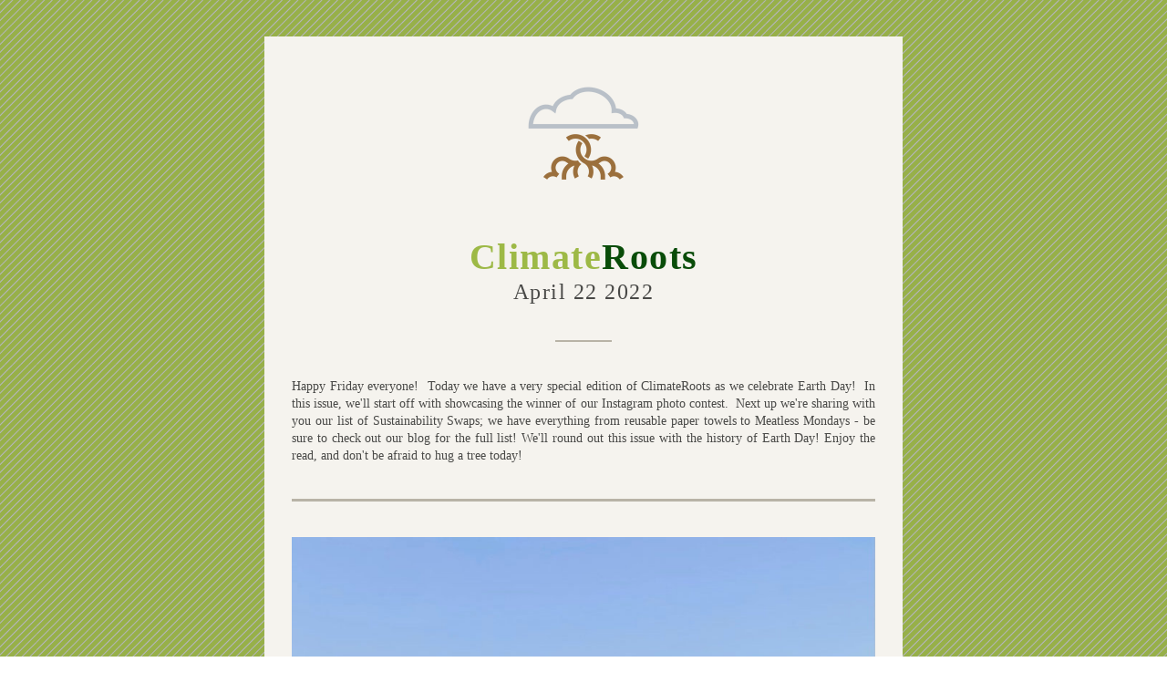

--- FILE ---
content_type: text/html;charset=utf-8
request_url: https://shoutout.wix.com/so/d4O1DWHCP?languageTag=en
body_size: 15613
content:
<!DOCTYPE html>
<html lang="en">
  <head>
    <meta charset="utf-8" />
    <title>The Earth called, one day isn&rsquo;t enough!</title>
    <meta name="robots" content="noindex" />
    <meta name="viewport" content="width=device-width" />
    <meta http-equiv="X-UA-Compatible" content="IE=edge" />
        <!--facebook meta-tags block-->
<meta property="og:type" content="article" />
<meta property="og:url" content="https://shoutout.wix.com/so/d4O1DWHCP?languageTag=en" />
<meta ng-non-bindable property="og:title" content="ClimateRoots April 22 2022" />
<meta ng-non-bindable property="og:description" content="Happy Friday everyone! Today we have a very special edition of ClimateRoots as we celebrate Earth Day! In this issue, we'll start off with showcasing the winner of our Instagram photo contest. Next up we're sharing with you our list of Sustainability Swaps; we have everything from reusable paper towels to Meatless Mondays - be sure to check out our blog for the full list! We'll round out this issue with the history of Earth Day! Enjoy the read, and don't be afraid to hug a tree today!" />
<meta property="og:image" content="https://static.wixstatic.com/media/1873aa_80c9b4a60e844c87879ad4d8e361f657~mv2.jpg/v1/fit/w_700,h_2000,al_c,q_85/image.jpg" />
<meta property="og:image:url" content="https://static.wixstatic.com/media/1873aa_80c9b4a60e844c87879ad4d8e361f657~mv2.jpg/v1/fit/w_700,h_2000,al_c,q_85/image.jpg" />
<!--end of facebook meta-tags block-->
<!--twitter meta-tags block-->
<meta name="twitter:card" value="summary_large_image" />
<meta name="twitter:url" content="https://shoutout.wix.com/so/d4O1DWHCP?languageTag=en" />
<meta ng-non-bindable name="twitter:title" content="ClimateRoots April 22 2022" />
<meta ng-non-bindable name="twitter:description" content="Happy Friday everyone! Today we have a very special edition of ClimateRoots as we celebrate Earth Day! In this issue, we'll start off with showcasing the winner of our Instagram photo contest. Next up we're sharing with you our list of Sustainability Swaps; we have everything from reusable paper towels to Meatless Mondays - be sure to check out our blog for the full list! We'll round out this issue with the history of Earth Day! Enjoy the read, and don't be afraid to hug a tree today!" />
<meta name="twitter:image" content="https://static.wixstatic.com/media/1873aa_80c9b4a60e844c87879ad4d8e361f657~mv2.jpg/v1/fit/w_700,h_2000,al_c,q_85/image.jpg" />
<!--end of twitter meta-tags block-->
    <link href="https://static.parastorage.com/services/third-party/fonts/Helvetica/fontFace.css" rel="stylesheet" crossorigin="anonymous" referrerpolicy="no-referrer" />
    <link href="https://static.parastorage.com/unpkg/@wix/wix-fonts@1.11.0/madefor.min.css" rel="stylesheet" crossorigin="anonymous" referrerpolicy="no-referrer" />
    <link href="//static.parastorage.com/services/wix-emails-viewer/1.1553.0/app.min.css" rel="stylesheet" crossorigin="anonymous" referrerpolicy="no-referrer" />
    <script>
      var __CONFIG__ = {
        experiments: {"specs.so.lp.SSM":"true","specs.so.public.FixButtonTabSelection":"true","specs.so.public.makeVideoPlayerAccessible":"true"},
        userId: '1873aaad-1ea1-4668-9c48-091321c0bcfb',
        clientId: '',
        messageId: 'c5915622-0469-4f09-8681-560f94fafdd4',
        metaSiteId: '521de7fc-6812-4031-b215-d34b7cbc1eab',
        userPackage: {"features":{"RemoveWixBranding":true},"isTopTierPackage":false},
        siteUrl: 'https://climateroots.wixsite.com/home',
        verticalConfigShowAscendAd: true,
        locale: 'en',
        environment: '' || 'production',
        customFonts: null,
      };
    </script>
    <script src="https://static.parastorage.com/unpkg/@sentry/browser@5.30.0/build/bundle.min.js" crossorigin="anonymous" referrerpolicy="no-referrer"></script>
    <script src="//static.parastorage.com/services/wix-emails-viewer/1.1553.0/app-sentry.bundle.min.js" crossorigin="anonymous" referrerpolicy="no-referrer"></script>
    <script src="https://static.parastorage.com/unpkg/react@16.14.0/umd/react.production.min.js" crossorigin="anonymous" referrerpolicy="no-referrer"></script>
    <script src="https://static.parastorage.com/unpkg/react-dom@16.14.0/umd/react-dom.production.min.js" crossorigin="anonymous" referrerpolicy="no-referrer"></script>
    <script src="https://static.parastorage.com/unpkg/lodash@4.17.4/lodash.min.js" crossorigin="anonymous" referrerpolicy="no-referrer"></script>
    <script src="https://static.parastorage.com/unpkg/@wix/video-gallery-sdk@1.0.536/dist/statics/video-gallery-sdk.bundle.min.js" crossorigin="anonymous" referrerpolicy="no-referrer"></script>
    <script src="https://static.parastorage.com/unpkg/@wix/wixmg-player@2.0.233/dist/statics/wixmg-player.bundle.min.js" crossorigin="anonymous" referrerpolicy="no-referrer"></script>
  </head>
  <body>
    <div id="root"></div>
    <script>
      var __CAMPAIGN__ = {"messageId":"c5915622-0469-4f09-8681-560f94fafdd4","instanceId":"2c5a579a-0c30-4ff4-8f02-d0004ab5a616","data":{"subject":"The Earth called, one day isn&rsquo;t enough!","preheader":"","image":"https:\/\/static.wixstatic.com\/media\/1873aa_80c9b4a60e844c87879ad4d8e361f657~mv2.jpg","composerData":"{\"skin\":{\"name\":\"natural\"},\"background\":{\"type\":\"hybrid\",\"data\":{\"color\":{\"value\":\"#97B049\"},\"image\":{\"url\":\"\/\/static.wixstatic.com\/media\/a306cb_1bb68128882a488d83884a3bedfb593e~mv2.png\"}}},\"templateId\":\"f2ccb2e9-3ffd-4865-ab07-6f8f3814b303\",\"styles\":{\"css\":{\"so-global-p1\":{\"color\":\"#494947\",\"fontFamily\":\"georgia,serif\",\"lineHeight\":\"1.5\",\"fontSize\":\"16px\",\"fontWeight\":\"\"},\"so-global-region-text-mix\":{\"marginTop\":\"\",\"marginLeft\":\"\",\"paddingRight\":\"\",\"paddingTop\":\"\",\"marginBottom\":\"\",\"paddingBottom\":\"\",\"marginRight\":\"\",\"paddingLeft\":\"\"},\"so-global-error\":{\"color\":\"#d6453d\",\"fontFamily\":\"\",\"lineHeight\":\"\",\"fontSize\":\"\",\"fontWeight\":\"\"},\"so-global-region\":{\"marginTop\":\"\",\"marginLeft\":\"\",\"paddingRight\":\"30px\",\"borderWidth\":\"0px\",\"paddingTop\":\"20px\",\"paddingBottom\":\"20px\",\"marginRight\":\"\",\"paddingLeft\":\"30px\",\"borderColor\":\"transparent\"},\"so-global-region-text\":{},\"so-global-footer-text\":{\"color\":\"#030303\",\"fontFamily\":\"helvetica,sans-serif\",\"lineHeight\":\"1.5\",\"fontSize\":\"13px\",\"fontWeight\":\"\"},\"so-global-image-mix\":{\"boxShadow\":\"\",\"borderWidth\":\"4px\",\"borderRadius\":0,\"borderStyle\":\"solid\",\"borderColor\":\"#ffffff\"},\"so-global-h1\":{\"color\":\"#9db946\",\"fontFamily\":\"georgia,serif\",\"lineHeight\":\"1.5\",\"fontSize\":\"46px\",\"fontWeight\":\"bold\"},\"so-global-text\":{\"textAlign\":\"center\"},\"so-global-region-mix-left\":{\"paddingRight\":\"18px\"},\"so-global-title\":{\"textTransform\":\"none\",\"fontStyle\":\"\",\"color\":\"#9db946\",\"textAlign\":\"center\",\"fontFamily\":\"montserrat,sans-serif\",\"letterSpacing\":\"1.5px\",\"lineHeight\":\"1.2\",\"fontSize\":\"40px\"},\"so-global-background-image\":{\"opacity\":1,\"backgroundSize\":\"\",\"backgroundPosition\":\"center top\"},\"so-global-text-mix\":{\"textAlign\":\"center\"},\"so-global-divider2\":{\"fill\":\"#9db946\",\"stroke\":\"#000000\",\"strokeWidth\":0},\"so-global-region-title\":{\"paddingTop\":\"\",\"paddingLeft\":\"\",\"paddingRight\":\"\",\"paddingBottom\":\"\"},\"so-global-region-mix-separator\":{\"marginBottom\":\"32px\"},\"so-global-divider\":{\"fill\":\"#b8b3a6\",\"stroke\":\"#000000\",\"strokeWidth\":0},\"so-global-body\":{\"backgroundColor\":\"rgba(245,243,238,1)\",\"marginTop\":\"0px\",\"marginLeft\":\"\",\"boxShadow\":\"\",\"paddingRight\":\"\",\"borderWidth\":\"0px\",\"borderRadius\":\"2px\",\"paddingTop\":\"15px\",\"marginBottom\":\"\",\"borderStyle\":\"\",\"paddingBottom\":\"20px\",\"marginRight\":\"\",\"opacity\":1,\"maxWidth\":\"700px\",\"paddingLeft\":\"\",\"borderColor\":\"\"},\"so-global-footer-icon\":{\"fill\":\"#494947\"},\"so-global-region-footer\":{},\"so-global-region-image\":{\"marginLeft\":\"\",\"marginRight\":\"\",\"paddingRight\":\"\",\"paddingLeft\":\"\"},\"so-global-text a\":{\"color\":\"#109FFF\",\"textDecoration\":\"none\"},\"so-global-h3\":{\"color\":\"#494947\",\"fontFamily\":\"georgia,serif\",\"lineHeight\":\"1.5\",\"fontSize\":\"20px\",\"fontWeight\":\"\"},\"so-global-a1\":{\"textDecoration\":\"underline\",\"color\":\"#9db946\",\"fontFamily\":\"georgia,serif\",\"lineHeight\":\"1.5\",\"fontSize\":\"14px\",\"fontWeight\":\"\"},\"so-global-region-logo-strip\":{},\"so-global-b2\":{\"backgroundColor\":\"rgba(73,73,71,1)\",\"borderWidth\":0,\"borderRadius\":0,\"color\":\"#ffffff\",\"fontFamily\":\"helvetica,sans-serif\",\"minWidth\":\"\",\"borderStyle\":\"\",\"fontSize\":\"14px\",\"fontWeight\":\"\",\"maxWidth\":\"\",\"borderColor\":\"\"},\"so-global-b1\":{\"backgroundColor\":\"rgba(157,185,70,1)\",\"paddingRight\":\"30px\",\"borderWidth\":\"0px\",\"borderRadius\":\"100px\",\"color\":\"#ffffff\",\"paddingTop\":\"10px\",\"fontFamily\":\"helvetica,sans-serif\",\"minWidth\":\"140px\",\"borderStyle\":\"solid\",\"paddingBottom\":\"10px\",\"fontSize\":\"18px\",\"fontWeight\":\"\",\"maxWidth\":\"300px\",\"paddingLeft\":\"30px\",\"borderColor\":\"#9db946\"},\"so-global-region-button\":{},\"so-global-region-mix\":{},\"so-global-region-logo\":{\"marginTop\":\"20px\",\"paddingRight\":\"0px\",\"paddingTop\":\"10px\",\"paddingBottom\":\"30px\",\"paddingLeft\":\"0px\"},\"so-global-image\":{\"boxShadow\":\"\",\"borderWidth\":\"4px\",\"borderRadius\":0,\"borderStyle\":\"solid\",\"borderColor\":\"#ffffff\"},\"so-global-p2\":{\"color\":\"#494947\",\"fontFamily\":\"georgia,serif\",\"lineHeight\":\"1.5\",\"fontSize\":\"14px\",\"fontWeight\":\"\"},\"so-global-region-music\":{},\"so-global-region-divider--decorator\":{\"paddingTop\":\"0px\",\"paddingBottom\":\"0px\",\"paddingLeft\":\"\",\"paddingRight\":\"\"},\"so-global-footer-separator\":{\"borderColor\":\"#b8b3a6\"},\"so-global-region-divider--normal\":{\"paddingTop\":\"0px\",\"paddingBottom\":\"0px\",\"paddingLeft\":\"\",\"paddingRight\":\"\"},\"so-global-region-mix-right\":{\"paddingLeft\":\"18px\"},\"so-global-background-color\":{\"backgroundColor\":\"rgba(255,255,255,1)\"},\"so-global-h2\":{\"color\":\"#9db946\",\"fontFamily\":\"georgia,serif\",\"lineHeight\":\"1.5\",\"fontSize\":\"30px\",\"fontWeight\":\"bold\"},\"so-global-rsvp-response\":{\"backgroundColor\":\"rgba(255,255,255,1)\",\"paddingRight\":\"\",\"paddingTop\":\"\",\"paddingBottom\":\"\",\"paddingLeft\":\"\"},\"so-global-html-background-image\":{\"backgroundRepeat\":\"repeat\"},\"so-global-b1-mix\":{\"backgroundColor\":\"rgba(157,185,70,1)\",\"paddingRight\":\"30px\",\"borderWidth\":\"0px\",\"borderRadius\":\"100px\",\"color\":\"#ffffff\",\"paddingTop\":\"10px\",\"fontFamily\":\"helvetica,sans-serif\",\"minWidth\":\"140px\",\"borderStyle\":\"solid\",\"paddingBottom\":\"10px\",\"fontSize\":\"18px\",\"fontWeight\":\"\",\"maxWidth\":\"280px\",\"paddingLeft\":\"30px\",\"borderColor\":\"#9db946\"},\"so-global-text-mix a\":{\"color\":\"#109FFF\",\"textDecoration\":\"none\"}},\"settings\":{\"image\":{\"url\":\"\/\/static.wixstatic.com\/media\/a306cb_791d79e06a8245a6b619bb09fb9bd45d~mv2.jpg\"},\"defaultMusicPlayerTheme\":\"light\",\"defaultDecoratorName\":\"divider8\",\"isRtl\":false,\"defaultDividerName\":\"divider1\",\"colors\":[\"#ffffff\",\"#f5f3ee\",\"#494947\",\"#9db946\",\"#b8b3a6\"],\"logo\":{\"backgroundColor\":\"#ffffff\",\"image\":{\"url\":\"a306cb_cfd657b56a7f472b8cff1b0e2c0373a3~mv2.png\"},\"imageSize\":\"medium\",\"textAlign\":\"center\",\"backgroundSize\":\"strip\",\"opacity\":100},\"backgrounds\":[],\"defaultBackground\":\"\",\"defaultBoxShadow\":\"\"}},\"regions\":[{\"type\":\"logo\",\"regionId\":\"8c5c5781-e2a6-45db-56f7-b9f9151d521e\",\"data\":{\"url\":\"https:\/\/static.wixstatic.com\/media\/1873aa_2307e670cb9c43b89a9726eaa4ae7245~mv2.png\",\"relativeUri\":\"1873aa_2307e670cb9c43b89a9726eaa4ae7245~mv2.png\",\"imageLink\":\"\",\"filename\":\"Climate Roots Logos-03_edited.png\",\"styles\":{\"backgroundColorEnabled\":false,\"imageSize\":\"large\",\"textAlign\":\"center\",\"backgroundSize\":\"strip\"},\"logoType\":\"custom\"},\"fixed\":true,\"trackedLinkToRegion\":\"https:\/\/climateroots.wixsite.com\/so\/d4O1DWHCP\/c?w=Ta5chHu_-VKEpvmvRIrz9U76SNJ1HWwf7qwDK8dPLRQ.eyJ1IjoiaHR0cHM6Ly9jbGltYXRlcm9vdHMud2l4c2l0ZS5jb20vc28vZDRPMURXSENQP2xhbmd1YWdlVGFnPWVuIiwiciI6IjhjNWM1NzgxLWUyYTYtNDVkYi01NmY3LWI5ZjkxNTFkNTIxZSIsIm0iOiJscCJ9\"},{\"type\":\"text\",\"regionId\":\"6fa3773e-7b45-485e-9905-ef0a64e2fe26\",\"data\":{\"html\":\"\<p\>\<span style=\\\"font-weight:bold;font-family:&#39;georgia&#39; , serif\\\"\>Climate\<\/span\>\<span style=\\\"font-weight:bold;font-family:&#39;georgia&#39; , serif;color:rgb( 9 , 76 , 9 )\\\"\>Roots\<\/span\>\<\/p\>\<p style=\\\"font-size:24px\\\"\>\<span style=\\\"font-size:24px\\\"\>\<span style=\\\"color:#494947\\\"\>\<span style=\\\"font-family:&#39;georgia&#39; , serif\\\"\>April 22 2022\<\/span\>\<\/span\>\<\/span\>\<\/p\>\",\"fonts\":[\"georgia\",\"georgia\",\"georgia\"]},\"fixed\":true,\"trackedLinkToRegion\":\"https:\/\/climateroots.wixsite.com\/so\/d4O1DWHCP\/c?w=fCSS0JQrpz0FnhECjg4iSauZmuUknqzb7U2gWMhmyHM.eyJ1IjoiaHR0cHM6Ly9jbGltYXRlcm9vdHMud2l4c2l0ZS5jb20vc28vZDRPMURXSENQP2xhbmd1YWdlVGFnPWVuIiwiciI6IjZmYTM3NzNlLTdiNDUtNDg1ZS05OTA1LWVmMGE2NGUyZmUyNiIsIm0iOiJscCJ9\"},{\"type\":\"divider\",\"regionId\":\"cc48d7f1-d26a-46d1-0ca0-d60b661a6f86\",\"data\":{\"shape\":\"divider9\",\"role\":\"normal\",\"styles\":{}},\"fixed\":false,\"trackedLinkToRegion\":\"https:\/\/climateroots.wixsite.com\/so\/d4O1DWHCP\/c?w=u7PqWg3ZJxlIVrTl6yXHO8RInJqbeMiZQ4XtV5UOFBA.eyJ1IjoiaHR0cHM6Ly9jbGltYXRlcm9vdHMud2l4c2l0ZS5jb20vc28vZDRPMURXSENQP2xhbmd1YWdlVGFnPWVuIiwiciI6ImNjNDhkN2YxLWQyNmEtNDZkMS0wY2EwLWQ2MGI2NjFhNmY4NiIsIm0iOiJscCJ9\"},{\"type\":\"text\",\"regionId\":\"36c3ccd9-48e4-4a12-a620-f99c8b654adb\",\"data\":{\"html\":\"\<p dir=\\\"ltr\\\" style=\\\"font-size:14px;line-height:1.38;text-align:justify\\\"\>\<span style=\\\"font-size:14px\\\"\>\<span style=\\\"color:#494947\\\"\>\<span style=\\\"background-color:transparent;font-style:normal;font-weight:400;text-decoration:none\\\"\>Happy Friday everyone!  Today we have a very special edition of ClimateRoots as we celebrate Earth Day!  In this issue, we&#39;ll start off with showcasing the winner of our Instagram photo contest.  Next up we&#39;re sharing with you our list of Sustainability Swaps; we have everything from reusable paper towels to Meatless Mondays - be sure to check out our blog for the full list! We&#39;ll round out this issue with the history of Earth Day! Enjoy the read, and don&#39;t be afraid to hug a tree today!\<\/span\>\<\/span\>\<\/span\>\<\/p\>\",\"fonts\":[],\"systemFontsOnly\":true},\"fixed\":false,\"trackedLinkToRegion\":\"https:\/\/climateroots.wixsite.com\/so\/d4O1DWHCP\/c?w=pyWjM9PP0gP0IGT29zWXF8Zno8RniLmIRtfDHyYIxn4.eyJ1IjoiaHR0cHM6Ly9jbGltYXRlcm9vdHMud2l4c2l0ZS5jb20vc28vZDRPMURXSENQP2xhbmd1YWdlVGFnPWVuIiwiciI6IjM2YzNjY2Q5LTQ4ZTQtNGExMi1hNjIwLWY5OWM4YjY1NGFkYiIsIm0iOiJscCJ9\"},{\"type\":\"divider\",\"regionId\":\"59ac76b3-4175-48a4-04cb-3a8f8bb3657d\",\"data\":{\"shape\":\"divider5\",\"role\":\"normal\",\"styles\":{}},\"fixed\":false,\"trackedLinkToRegion\":\"https:\/\/climateroots.wixsite.com\/so\/d4O1DWHCP\/c?w=JYPrE-F6w1Iss-rXddTrrAFaiYlWIxE4_BtB0c6N4wU.eyJ1IjoiaHR0cHM6Ly9jbGltYXRlcm9vdHMud2l4c2l0ZS5jb20vc28vZDRPMURXSENQP2xhbmd1YWdlVGFnPWVuIiwiciI6IjU5YWM3NmIzLTQxNzUtNDhhNC0wNGNiLTNhOGY4YmIzNjU3ZCIsIm0iOiJscCJ9\"},{\"type\":\"image\",\"regionId\":\"05cfec6a-952e-45f0-201c-14fa48769054\",\"data\":{\"url\":\"https:\/\/static.wixstatic.com\/media\/1873aa_80c9b4a60e844c87879ad4d8e361f657~mv2.jpg\",\"relativeUri\":\"1873aa_80c9b4a60e844c87879ad4d8e361f657~mv2.jpg\",\"imageLink\":\"\",\"role\":\"\",\"thumbnailUrl\":\"\",\"width\":811,\"height\":1225},\"fixed\":false,\"trackedLinkToRegion\":\"https:\/\/climateroots.wixsite.com\/so\/d4O1DWHCP\/c?w=JYqLXa238is7w925CbNLq2uVofCM-rXAlCRCWGnUaqU.eyJ1IjoiaHR0cHM6Ly9jbGltYXRlcm9vdHMud2l4c2l0ZS5jb20vc28vZDRPMURXSENQP2xhbmd1YWdlVGFnPWVuIiwiciI6IjA1Y2ZlYzZhLTk1MmUtNDVmMC0yMDFjLTE0ZmE0ODc2OTA1NCIsIm0iOiJscCJ9\"},{\"type\":\"text\",\"regionId\":\"46cf28ff-9db0-4d80-d124-8ba979ce4768\",\"data\":{\"html\":\"\<p style=\\\"font-size:10px\\\"\>\<span style=\\\"font-size:10px\\\"\>\<span style=\\\"font-style:italic\\\"\>Westernmost Coast of Portugal \/ Image courtesy of Nikki Greenhalgh\<\/span\>\<\/span\>\<\/p\>\<p\> \<\/p\>\<p class=\\\"so-global-h3\\\"\>\<span style=\\\"color:#9db946\\\"\>\<span style=\\\"font-weight:bold\\\"\>Photo Contest Winner! - Nikki Greenhalgh\<\/span\>\<\/span\>\<\/p\>\<p style=\\\"font-size:14px\\\"\> \<\/p\>\<p style=\\\"font-size:14px;line-height:1.4em;text-align:left\\\"\>\<span style=\\\"font-size:14px\\\"\>Congratulations to Nikki for winning our Earth Day photo contest!  We want to say a big thank you to everyone that submitted photos and voted!\<\/span\>\<\/p\>\<p style=\\\"font-size:14px;line-height:1.4em;text-align:left\\\"\> \<\/p\>\<p style=\\\"line-height:1.4em;text-align:left\\\"\>\<span style=\\\"font-size:14px\\\"\>\<span style=\\\"font-style:normal;font-weight:400;text-decoration:none\\\"\>We want to personally thank the  \<\/span\>\<a href=\\\"https:\/\/climateroots.wixsite.com\/so\/d4O1DWHCP\/c?w=HbxHkY6W-TEml7tpdTxcYd-R0rKUSMLDUzwcFRrJt9o.eyJ1IjoiaHR0cHM6Ly96ZXJvd2FzdGVzdG9yZS5jb20vIiwiciI6IjQ2Y2YyOGZmLTlkYjAtNGQ4MC1kMTI0LThiYTk3OWNlNDc2OCIsIm0iOiJscCJ9\\\" style=\\\"text-decoration:none\\\"\>\<span style=\\\"color:#9db946\\\"\>\<span style=\\\"font-style:normal;font-weight:400;text-decoration:underline\\\"\>Zero Waste Store\<\/span\>\<\/span\>\<\/a\>\<span style=\\\"font-style:normal;font-weight:400;text-decoration:none\\\"\> for se\<\/span\>\<\/span\>\<span style=\\\"font-style:normal;font-weight:400;text-decoration:none\\\"\>\<span style=\\\"font-size:14px\\\"\>nding a gift to our Earth Day Photo Contest winner! The Zero Waste Store is a small business with a substantial marketplace for sustainable goods. From bar shampoo to reusable paper towels to compost bins, the Zero Waste Store probably has it. Not to mention, they have carbon neutral shipping to offset emissions and their packaging is plastic free. The company is a &#39;1% for the Planet&#39; Member as well. Be sure to check out the brand if you are interested in small sustainable swaps for yourself or environmental gifts for others trying to be more eco-friendly!\<\/span\>\<\/span\>\<\/p\>\<p\> \<\/p\>\",\"fonts\":[],\"systemFontsOnly\":true},\"fixed\":false,\"trackedLinkToRegion\":\"https:\/\/climateroots.wixsite.com\/so\/d4O1DWHCP\/c?w=HNu3YibrokOenBPE2s200V2N5gaUjzZa16LQambBYF8.eyJ1IjoiaHR0cHM6Ly9jbGltYXRlcm9vdHMud2l4c2l0ZS5jb20vc28vZDRPMURXSENQP2xhbmd1YWdlVGFnPWVuIiwiciI6IjQ2Y2YyOGZmLTlkYjAtNGQ4MC1kMTI0LThiYTk3OWNlNDc2OCIsIm0iOiJscCJ9\"},{\"type\":\"button\",\"regionId\":\"a3de47f1-5b9f-4ac2-3802-c7be54d29448\",\"data\":{\"url\":\"https:\/\/climateroots.wixsite.com\/so\/d4O1DWHCP\/c?w=u_6o-8xtkaneclwzfv7Hi1WlYEqdlzb0dLP_avLPoQY.eyJ1IjoiaHR0cHM6Ly96ZXJvd2FzdGVzdG9yZS5jb20vIiwiciI6ImEzZGU0N2YxLTViOWYtNGFjMi0zODAyLWM3YmU1NGQyOTQ0OCIsIm0iOiJscCJ9\",\"label\":\"Zero Waste Store\",\"linkType\":\"web\",\"styles\":{\"main\":{},\"region\":{}}},\"fixed\":false,\"trackedLinkToRegion\":\"https:\/\/climateroots.wixsite.com\/so\/d4O1DWHCP\/c?w=I0YGWvSnRYbUYVnJcymc5enC2jboxM6LuIOmLbiCjYM.eyJ1IjoiaHR0cHM6Ly9jbGltYXRlcm9vdHMud2l4c2l0ZS5jb20vc28vZDRPMURXSENQP2xhbmd1YWdlVGFnPWVuIiwiciI6ImEzZGU0N2YxLTViOWYtNGFjMi0zODAyLWM3YmU1NGQyOTQ0OCIsIm0iOiJscCJ9\"},{\"type\":\"divider\",\"regionId\":\"c495364f-69e1-48ce-9a7b-5254f8feb67d\",\"data\":{\"shape\":\"divider5\",\"role\":\"normal\",\"styles\":{}},\"fixed\":false,\"trackedLinkToRegion\":\"https:\/\/climateroots.wixsite.com\/so\/d4O1DWHCP\/c?w=vpuxuuA7YgFb0_rXzkG1JFlEumxGDOeeZeQ1hPyHTQc.eyJ1IjoiaHR0cHM6Ly9jbGltYXRlcm9vdHMud2l4c2l0ZS5jb20vc28vZDRPMURXSENQP2xhbmd1YWdlVGFnPWVuIiwiciI6ImM0OTUzNjRmLTY5ZTEtNDhjZS05YTdiLTUyNTRmOGZlYjY3ZCIsIm0iOiJscCJ9\"},{\"type\":\"text\",\"regionId\":\"e846e4ec-2d4b-4263-ee19-fa0da0e9cd35\",\"data\":{\"html\":\"\<p style=\\\"font-size:20px\\\"\>\<b\>Sustainability Swaps\<\/b\>\<\/p\>\<p style=\\\"font-size:20px\\\"\> \<\/p\>\<p style=\\\"font-size:20px;text-align:left\\\"\>\<span style=\\\"font-size:11pt;font-style:normal;font-weight:400;text-decoration:none\\\"\>Climate change is overwhelming, and it can often feel that we personally have little control in mitigating it. While comprehensive change needs to come from the government and the private sector, many of us want to make changes in our own lives to reduce our carbon footprint– but where to start? Check out a snippet of ClimateRoots’ list of sustainability ‘swaps’ from us, to you, for some great ways to reduce your environmental footprint!\<\/span\>\<\/p\>\<p style=\\\"font-size:20px\\\"\> \<\/p\>\<p dir=\\\"ltr\\\" style=\\\"text-align:left\\\"\>\<span style=\\\"font-size:11pt;font-style:normal;font-weight:700;text-decoration:underline\\\"\>Reusable paper towels\<\/span\>\<span style=\\\"font-size:11pt;font-style:normal;font-weight:400;text-decoration:none\\\"\>: there are a\<\/span\>\<a href=\\\"https:\/\/climateroots.wixsite.com\/so\/d4O1DWHCP\/c?w=EBOIuKL9iKmFYT3SPjwd4khYsnPh_9NWskbd1aVB-pg.eyJ1IjoiaHR0cHM6Ly93d3cudHJlZWh1Z2dlci5jb20vYmVzdC1hbHRlcm5hdGl2ZXMtdG8tcGFwZXItdG93ZWxzLTUxMjA1NTEiLCJyIjoiZTg0NmU0ZWMtMmQ0Yi00MjYzLWVlMTktZmEwZGEwZTljZDM1IiwibSI6ImxwIn0\\\" style=\\\"text-decoration:none\\\"\>\<span style=\\\"font-size:11pt;font-style:normal;font-weight:400;text-decoration:none\\\"\> \<\/span\>\<span style=\\\"color:#9db946\\\"\>\<span style=\\\"font-size:11pt;font-style:normal;font-weight:400;text-decoration:underline\\\"\>bunch of great options for reusable paper towels\<\/span\>\<\/span\>\<\/a\>\<span style=\\\"font-size:11pt;font-style:normal;font-weight:400;text-decoration:none\\\"\> that you can throw in the wash or put in your compost bin. But better yet,\<\/span\>\<a href=\\\"https:\/\/climateroots.wixsite.com\/so\/d4O1DWHCP\/c?w=bGGdvguR4fM2KH8R9focUUyrjb6_Lx0gC9Xuied_hEg.eyJ1IjoiaHR0cHM6Ly93d3cud2lzZWJyZWFkLmNvbS8xNS13YXlzLXRvLXJlY3ljbGUtYW5kLXJldXNlLW9sZC10LXNoaXJ0cyIsInIiOiJlODQ2ZTRlYy0yZDRiLTQyNjMtZWUxOS1mYTBkYTBlOWNkMzUiLCJtIjoibHAifQ\\\" style=\\\"text-decoration:none\\\"\>\<span style=\\\"font-size:11pt;font-style:normal;font-weight:400;text-decoration:none\\\"\> \<\/span\>\<span style=\\\"color:#9db946\\\"\>\<span style=\\\"font-size:11pt;font-style:normal;font-weight:400;text-decoration:underline\\\"\>repurpose some of your old T-shirts or rags!\<\/span\>\<\/span\>\<\/a\>\<\/p\>\<p style=\\\"text-align:left\\\"\> \<\/p\>\<p dir=\\\"ltr\\\" style=\\\"text-align:left\\\"\>\<span style=\\\"font-size:11pt;font-style:normal;font-weight:700;text-decoration:underline\\\"\>Beeswax food w\<\/span\>\<span style=\\\"font-size:11pt;font-style:normal;font-weight:700;text-decoration:underline\\\"\>rap\<\/span\>\<span style=\\\"font-size:11pt;font-style:normal;font-weight:400;text-decoration:none\\\"\>: cut down on cling wrap or ziplocks with reusable food wraps! These fabric based wraps allow you to store food free of single use plastic. You can also make them yourself if you have any extra\<\/span\>\<span style=\\\"font-size:11pt;font-style:normal;font-weight:400;text-decoration:none\\\"\> fabric on hand (\<\/span\>\<a href=\\\"https:\/\/climateroots.wixsite.com\/so\/d4O1DWHCP\/c?w=8AEmewUjH-jaTJxe6L8JFD-Kan94QqLvq7Gs-NmmrH4.eyJ1IjoiaHR0cHM6Ly93d3cueW91dHViZS5jb20vd2F0Y2g_dj1DODNTWGtvYnBQNCIsInIiOiJlODQ2ZTRlYy0yZDRiLTQyNjMtZWUxOS1mYTBkYTBlOWNkMzUiLCJtIjoibHAifQ\\\" style=\\\"text-decoration:none\\\"\>\<span style=\\\"color:#9db946\\\"\>\<span style=\\\"font-size:11pt;font-style:normal;font-weight:400;text-decoration:underline\\\"\>check out this how-to\<\/span\>\<\/span\>\<\/a\>\<span style=\\\"font-size:11pt;font-style:normal;font-weight:400;text-decoration:none\\\"\>)\<\/span\>\<\/p\>\<p style=\\\"text-align:left\\\"\> \<\/p\>\<p dir=\\\"ltr\\\" style=\\\"text-align:left\\\"\>\<span style=\\\"font-size:11pt;font-style:normal;font-weight:700;text-decoration:underline\\\"\>Reusable Water Bottle\<\/span\>\<span style=\\\"font-size:11pt;font-style:normal;font-weight:700;text-decoration:none\\\"\>:\<\/span\>\<span style=\\\"font-size:11pt;font-style:normal;font-weight:400;text-decoration:none\\\"\> Stay hydrated, healthy, and sustainable! Having a reusable water bottle eliminates the need for plastic water bottles that are costly and have some of the most toxic chemicals in them.\<\/span\>\<\/p\>\<p style=\\\"text-align:left\\\"\> \<\/p\>\<p dir=\\\"ltr\\\" style=\\\"text-align:left\\\"\>\<span style=\\\"font-size:11pt;font-style:normal;font-weight:700;text-decoration:underline\\\"\>Refillable or low waste cleaning products\<\/span\>\<span style=\\\"font-size:11pt;font-style:normal;font-weight:400;text-decoration:none\\\"\>: Switching from single use cleaning products is a really easy way to cut down your kitchen\/cleaning plastic waste.\<\/span\>\<\/p\>\<p dir=\\\"ltr\\\" style=\\\"text-align:left\\\"\>\<span style=\\\"font-size:11pt;font-style:normal;font-weight:400;text-decoration:none\\\"\>There are refillable product lines from companies like\<\/span\>\<a href=\\\"https:\/\/climateroots.wixsite.com\/so\/d4O1DWHCP\/c?w=oKLUsUq751pzhQN2XK3jfBUwkGPd025Te52XVjzjvWc.eyJ1IjoiaHR0cHM6Ly93d3cuYmx1ZWxhbmQuY29tLyIsInIiOiJlODQ2ZTRlYy0yZDRiLTQyNjMtZWUxOS1mYTBkYTBlOWNkMzUiLCJtIjoibHAifQ\\\" style=\\\"text-decoration:none\\\"\>\<span style=\\\"font-size:11pt;font-style:normal;font-weight:400;text-decoration:none\\\"\> \<\/span\>\<span style=\\\"color:#9db946\\\"\>\<span style=\\\"font-size:11pt;font-style:normal;font-weight:400;text-decoration:underline\\\"\>Blueland\<\/span\>\<\/span\>\<\/a\>\<span style=\\\"font-size:11pt;font-style:normal;font-weight:400;text-decoration:none\\\"\> or\<\/span\>\<a href=\\\"https:\/\/climateroots.wixsite.com\/so\/d4O1DWHCP\/c?w=UTTFkaC6ytf5_SzncWoieawVvsuQx51ugPRe4gY9pYU.eyJ1IjoiaHR0cHM6Ly93d3cuZ3JvdmUuY28vIiwiciI6ImU4NDZlNGVjLTJkNGItNDI2My1lZTE5LWZhMGRhMGU5Y2QzNSIsIm0iOiJscCJ9\\\" style=\\\"text-decoration:none\\\"\>\<span style=\\\"font-size:11pt;font-style:normal;font-weight:400;text-decoration:none\\\"\> \<\/span\>\<span style=\\\"color:#9db946\\\"\>\<span style=\\\"font-size:11pt;font-style:normal;font-weight:400;text-decoration:underline\\\"\>Grove\<\/span\>\<\/span\>\<\/a\>\<span style=\\\"font-size:11pt;font-style:normal;font-weight:400;text-decoration:none\\\"\> that have a range of items from hand soap to a trio of cleaning sprays.\<\/span\>\<\/p\>\<p dir=\\\"ltr\\\" style=\\\"text-align:left\\\"\>\<span style=\\\"font-size:11pt;font-style:normal;font-weight:400;text-decoration:none\\\"\>Switch from a liquid dish soap to a\<\/span\>\<a href=\\\"https:\/\/climateroots.wixsite.com\/so\/d4O1DWHCP\/c?w=N6ZJq7OKzwYz1iT8YP8c1v76M45bARdaezNZOqKlSYk.eyJ1IjoiaHR0cHM6Ly93d3cudGhldGFyZW1hcmtldC5jb20vcHJvZHVjdHMvZGlzaC1ibG9jay1sZW1vbi1tZWxpb3JhIiwiciI6ImU4NDZlNGVjLTJkNGItNDI2My1lZTE5LWZhMGRhMGU5Y2QzNSIsIm0iOiJscCJ9\\\" style=\\\"text-decoration:none\\\"\>\<span style=\\\"font-size:11pt;font-style:normal;font-weight:400;text-decoration:none\\\"\> \<\/span\>\<span style=\\\"color:#9db946\\\"\>\<span style=\\\"font-size:11pt;font-style:normal;font-weight:400;text-decoration:underline\\\"\>dish soap block\<\/span\>\<\/span\>\<\/a\>\<span style=\\\"font-size:11pt;font-style:normal;font-weight:400;text-decoration:none\\\"\> for your sink dishes and\<\/span\>\<a href=\\\"https:\/\/climateroots.wixsite.com\/so\/d4O1DWHCP\/c?w=BkZzjtf7xBZNfCrvjHVJiMMr6Z-USsq5ManB_EZiRSo.[base64]\\\" style=\\\"text-decoration:none\\\"\>\<span style=\\\"font-size:11pt;font-style:normal;font-weight:400;text-decoration:none\\\"\> \<\/span\>\<span style=\\\"color:#9db946\\\"\>\<span style=\\\"font-size:11pt;font-style:normal;font-weight:400;text-decoration:underline\\\"\>Biodegradable dishwasher pods\<\/span\>\<\/span\>\<\/a\>\<span style=\\\"font-size:11pt;font-style:normal;font-weight:400;text-decoration:none\\\"\> for your dishwasher! There is even\<\/span\>\<a href=\\\"https:\/\/climateroots.wixsite.com\/so\/d4O1DWHCP\/c?w=2rQSHCCwhxrrsq_v2BiHoZfS3YdcTorFOn2PUrHfYP8.[base64]\\\" style=\\\"text-decoration:none\\\"\>\<span style=\\\"font-size:11pt;font-style:normal;font-weight:400;text-decoration:none\\\"\> \<\/span\>\<span style=\\\"color:#9db946\\\"\>\<span style=\\\"font-size:11pt;font-style:normal;font-weight:400;text-decoration:underline\\\"\>solid laundry detergent!\<\/span\>\<\/span\>\<\/a\>\<\/p\>\<p style=\\\"text-align:left\\\"\> \<\/p\>\<p dir=\\\"ltr\\\" style=\\\"text-align:left\\\"\>\<span style=\\\"font-size:11pt;font-style:normal;font-weight:700;text-decoration:underline\\\"\>Reusable menstrual products\<\/span\>\<span style=\\\"font-size:11pt;font-style:normal;font-weight:400;text-decoration:none\\\"\>: Traditional menstrual products create a lot of waste and are often water intensive to produce. There are a bunch of sustainable swaps from\<\/span\>\<a href=\\\"https:\/\/climateroots.wixsite.com\/so\/d4O1DWHCP\/c?w=y5CaXYNc2UgU4PkywG5Wvo1tywytdLQ3pKZqlNGjMsE.eyJ1IjoiaHR0cHM6Ly93d3cudHJlZWh1Z2dlci5jb20vYmVzdC1tZW5zdHJ1YWwtY3Vwcy01MDg3ODMxIiwiciI6ImU4NDZlNGVjLTJkNGItNDI2My1lZTE5LWZhMGRhMGU5Y2QzNSIsIm0iOiJscCJ9\\\" style=\\\"text-decoration:none\\\"\>\<span style=\\\"font-size:11pt;font-style:normal;font-weight:400;text-decoration:none\\\"\> \<\/span\>\<span style=\\\"color:#9db946\\\"\>\<span style=\\\"font-size:11pt;font-style:normal;font-weight:400;text-decoration:underline\\\"\>menstrual cups\<\/span\>\<\/span\>\<\/a\>\<span style=\\\"font-size:11pt;font-style:normal;font-weight:400;text-decoration:none\\\"\> to\<\/span\>\<a href=\\\"https:\/\/climateroots.wixsite.com\/so\/d4O1DWHCP\/c?w=hd2ryx0fXtibEsE0Suop5o-4wQwdmrr7FajCzRJFRiI.eyJ1IjoiaHR0cHM6Ly93d3cudHJlZWh1Z2dlci5jb20vYmVzdC1yZXVzYWJsZS1tZW5zdHJ1YWwtcGFkcy01MTE2Mjg0IiwiciI6ImU4NDZlNGVjLTJkNGItNDI2My1lZTE5LWZhMGRhMGU5Y2QzNSIsIm0iOiJscCJ9\\\" style=\\\"text-decoration:none\\\"\>\<span style=\\\"color:#9db946\\\"\>\<span style=\\\"font-size:11pt;font-style:normal;font-weight:400;text-decoration:none\\\"\> \<\/span\>\<span style=\\\"font-size:11pt;font-style:normal;font-weight:400;text-decoration:underline\\\"\>washable pads\<\/span\>\<\/span\>\<\/a\>\<span style=\\\"font-size:11pt;font-style:normal;font-weight:400;text-decoration:none\\\"\>\<span style=\\\"color:#9db946\\\"\> \<\/span\>to\<\/span\>\<a href=\\\"https:\/\/climateroots.wixsite.com\/so\/d4O1DWHCP\/c?w=8-ncpaczKU-94vqzStKtB6BwRpMXFFSgDE_Ld6Pb7T0.eyJ1IjoiaHR0cHM6Ly93d3cudHJlZWh1Z2dlci5jb20vYmVzdC1wZXJpb2QtdW5kZXJ3ZWFyLTUwODkyODgiLCJyIjoiZTg0NmU0ZWMtMmQ0Yi00MjYzLWVlMTktZmEwZGEwZTljZDM1IiwibSI6ImxwIn0\\\" style=\\\"text-decoration:none\\\"\>\<span style=\\\"font-size:11pt;font-style:normal;font-weight:400;text-decoration:none\\\"\> \<\/span\>\<span style=\\\"color:#9db946\\\"\>\<span style=\\\"font-size:11pt;font-style:normal;font-weight:400;text-decoration:underline\\\"\>period underwear\<\/span\>\<\/span\>\<\/a\>\<span style=\\\"font-size:11pt;font-style:normal;font-weight:400;text-decoration:none\\\"\>. N\<\/span\>\<span style=\\\"font-size:11pt;font-style:normal;font-weight:400;text-decoration:none\\\"\>ot only do they reduce your monthly footprint, but will save you a ton of money in the long run.\<\/span\>\<\/p\>\<p style=\\\"text-align:left\\\"\> \<\/p\>\<p dir=\\\"ltr\\\" style=\\\"text-align:left\\\"\>\<span style=\\\"font-size:11pt;font-style:normal;font-weight:700;text-decoration:underline\\\"\>Meatless Monday\<\/span\>\<span style=\\\"font-size:11pt;font-style:normal;font-weight:700;text-decoration:none\\\"\>: \<\/span\>\<span style=\\\"font-size:11pt;font-style:normal;font-weight:400;text-decoration:none\\\"\>You don’t have to go vegan to make a difference. It can help to reduce your consumption of water or land intensive food though such as meat and dairy, even if it is just once per week!\<\/span\>\<\/p\>\<p style=\\\"text-align:left\\\"\> \<\/p\>\<p dir=\\\"ltr\\\" style=\\\"text-align:left\\\"\>\<span style=\\\"font-size:11pt;font-style:normal;font-weight:700;text-decoration:underline\\\"\>Transportation\<\/span\>\<span style=\\\"font-size:11pt;font-style:normal;font-weight:700;text-decoration:none\\\"\>:\<\/span\>\<span style=\\\"font-size:11pt;font-style:normal;font-weight:400;text-decoration:none\\\"\> If you have access to a subway, train, trolley, or shuttle these are great methods of transportation that drastically reduce your carbon footprint. Walking or biking are also great alternatives to a drive, and can help keep you healthy as well!\<\/span\>\<\/p\>\<p style=\\\"text-align:left\\\"\>\<br \/\>\<span style=\\\"font-size:11pt;font-style:normal;font-weight:700;text-decoration:underline\\\"\>Mindful consumption.\<\/span\>\<span style=\\\"font-size:11pt;font-style:normal;font-weight:400;text-decoration:none\\\"\> Ask yourself a few questions the next time you go shopping. Do I need this? Is it high quality enough to last a while? Is it made of natural fibers or plastic? Where was it made? Was it produced ethically? Does this company have sustainable practices?\<\/span\>\<\/p\>\<p class=\\\"so-global-p1\\\" style=\\\"font-size:16px;text-align:justify\\\"\> \<\/p\>\<p dir=\\\"ltr\\\" style=\\\"line-height:1.38;text-align:left\\\"\> \<\/p\>\<p style=\\\"line-height:1.38\\\"\> \<\/p\>\<p style=\\\"line-height:1.38\\\"\> \<\/p\>\<p class=\\\"so-global-p1\\\" style=\\\"font-size:14px\\\"\>To see the full list of sustainability swaps, click below.\<\/p\>\",\"fonts\":[],\"systemFontsOnly\":true},\"fixed\":false,\"trackedLinkToRegion\":\"https:\/\/climateroots.wixsite.com\/so\/d4O1DWHCP\/c?w=K42zmi3HJ4DJWbgJ1z4Evs6RN7hk8GfElY0FWb_YEUA.eyJ1IjoiaHR0cHM6Ly9jbGltYXRlcm9vdHMud2l4c2l0ZS5jb20vc28vZDRPMURXSENQP2xhbmd1YWdlVGFnPWVuIiwiciI6ImU4NDZlNGVjLTJkNGItNDI2My1lZTE5LWZhMGRhMGU5Y2QzNSIsIm0iOiJscCJ9\"},{\"type\":\"button\",\"regionId\":\"57fb76cc-5623-4b65-e557-4720bc40d45b\",\"data\":{\"url\":\"https:\/\/climateroots.wixsite.com\/so\/d4O1DWHCP\/c?w=cnjKvFmsOY_pf-pEwm6pZ65rywpiOM3MYkjhmjiO-tg.eyJ1IjoiaHR0cHM6Ly93d3cuY2xpbWF0ZXJvb3RzLmluZm8vcG9zdC9zdXN0YWluYWJpbGl0eS1zd2FwcyIsInIiOiI1N2ZiNzZjYy01NjIzLTRiNjUtZTU1Ny00NzIwYmM0MGQ0NWIiLCJtIjoibHAifQ\",\"label\":\"Read More\",\"linkType\":\"web\",\"styles\":{\"main\":{},\"region\":{}}},\"fixed\":false,\"trackedLinkToRegion\":\"https:\/\/climateroots.wixsite.com\/so\/d4O1DWHCP\/c?w=52k2M_m3BmfY3rDR0RETQhSHBaTB-eaZ3tI5NdI_FvM.eyJ1IjoiaHR0cHM6Ly9jbGltYXRlcm9vdHMud2l4c2l0ZS5jb20vc28vZDRPMURXSENQP2xhbmd1YWdlVGFnPWVuIiwiciI6IjU3ZmI3NmNjLTU2MjMtNGI2NS1lNTU3LTQ3MjBiYzQwZDQ1YiIsIm0iOiJscCJ9\"},{\"type\":\"image\",\"regionId\":\"c400d7dc-c1b7-4d09-ec83-f1fb7aea858e\",\"data\":{\"url\":\"https:\/\/static.wixstatic.com\/media\/1873aa_c314715ee3764f56b448632ec7133c05~mv2.jpg\",\"relativeUri\":\"1873aa_c314715ee3764f56b448632ec7133c05~mv2.jpg\",\"imageLink\":\"\",\"role\":\"\",\"thumbnailUrl\":\"\",\"width\":843,\"height\":632},\"fixed\":false,\"trackedLinkToRegion\":\"https:\/\/climateroots.wixsite.com\/so\/d4O1DWHCP\/c?w=RKo1B_KvI1dzvVc6S7L7yI_b0Ggmls9mBsdeBHmOTGw.eyJ1IjoiaHR0cHM6Ly9jbGltYXRlcm9vdHMud2l4c2l0ZS5jb20vc28vZDRPMURXSENQP2xhbmd1YWdlVGFnPWVuIiwiciI6ImM0MDBkN2RjLWMxYjctNGQwOS1lYzgzLWYxZmI3YWVhODU4ZSIsIm0iOiJscCJ9\"},{\"type\":\"text\",\"regionId\":\"25275044-b576-4128-ebff-dd39510e4dcf\",\"data\":{\"html\":\"\<p\>\<span style=\\\"font-size:10px\\\"\>\<span style=\\\"font-style:italic\\\"\>Image Courtesy of Alexandra Austria Osttirol\<\/span\>\<\/span\>\<\/p\>\",\"fonts\":[],\"systemFontsOnly\":true},\"fixed\":false,\"trackedLinkToRegion\":\"https:\/\/climateroots.wixsite.com\/so\/d4O1DWHCP\/c?w=_DZMcEwYXHa5qORKbRJw0alfxf-DwrKd2NRCWRcYfpA.eyJ1IjoiaHR0cHM6Ly9jbGltYXRlcm9vdHMud2l4c2l0ZS5jb20vc28vZDRPMURXSENQP2xhbmd1YWdlVGFnPWVuIiwiciI6IjI1Mjc1MDQ0LWI1NzYtNDEyOC1lYmZmLWRkMzk1MTBlNGRjZiIsIm0iOiJscCJ9\"},{\"type\":\"divider\",\"regionId\":\"f1d0c069-d2b3-4238-8441-4d2d53166be0\",\"data\":{\"shape\":\"divider5\",\"role\":\"normal\",\"styles\":{}},\"fixed\":false,\"trackedLinkToRegion\":\"https:\/\/climateroots.wixsite.com\/so\/d4O1DWHCP\/c?w=t8jtXakgHJpxscszq-xdJgVZaHsNbljhpuYQ7-NTxGg.eyJ1IjoiaHR0cHM6Ly9jbGltYXRlcm9vdHMud2l4c2l0ZS5jb20vc28vZDRPMURXSENQP2xhbmd1YWdlVGFnPWVuIiwiciI6ImYxZDBjMDY5LWQyYjMtNDIzOC04NDQxLTRkMmQ1MzE2NmJlMCIsIm0iOiJscCJ9\"},{\"type\":\"text\",\"regionId\":\"908187d1-9113-45e0-9dc1-41a692eb7eeb\",\"data\":{\"html\":\"\<p style=\\\"font-size:20px;line-height:1.5em\\\"\>\<span style=\\\"color:#9db946\\\"\>\<span style=\\\"font-weight:bold\\\"\>History of Earth Day\<\/span\>\<\/span\>\<\/p\>\<p style=\\\"line-height:1.5em\\\"\> \<\/p\>\<p style=\\\"font-size:14px;text-align:left\\\"\>\<span style=\\\"font-size:14px\\\"\>For many, Earth Day is just another obscure holiday that pops up on their calendar and social media feed every April. For others, it is a chance to participate in a beach cleanup, reduce waste for a day, join a protest or reflect on our relationship with the environment. No matter what Earth Day means to you, it has impacted your life in some pretty incredible ways. To understand how, let’s travel back in time to the 1960s!\<\/span\>\<\/p\>\<p style=\\\"font-size:14px;text-align:left\\\"\> \<\/p\>\<p style=\\\"font-size:14px;text-align:left\\\"\>\<span style=\\\"font-size:14px\\\"\>By the end of the 1960s, concern for our environment was at an all time high. Rachel Carson had just exposed the danger of chemicals such as DDT, a once common pesticide, through her book \<span style=\\\"font-style:italic\\\"\>Silent Spring\<\/span\>, Cleveland’s Cuyahoga River caught on fire due to toxic waste (yes, a river was literally on fire), and a massive oil spill in Santa Barbara caught the nation’s attention (\<a href=\\\"https:\/\/climateroots.wixsite.com\/so\/d4O1DWHCP\/c?w=ckYILRVDI46tgpmmgKz0KkOio33qlCnZEBCv5PhBQCg.eyJ1IjoiaHR0cHM6Ly93d3cuaGlzdG9yeS5jb20vdG9waWNzL2hvbGlkYXlzL2VhcnRoLWRheSIsInIiOiI5MDgxODdkMS05MTEzLTQ1ZTAtOWRjMS00MWE2OTJlYjdlZWIiLCJtIjoibHAifQ\\\"\>\<span style=\\\"color:#9db946\\\"\>\<span style=\\\"text-decoration:underline\\\"\>History.com\<\/span\>\<\/span\>\<\/a\>). Among this concerned group of citizens was Senator Gaylord Nelson. Inspired by the student anti-Vietnam War protests, Senator Nelson came up with the idea of environmental teach-ins across the country’s college campuses. The idea took off and he soon partnered with activist Dennis Hayes to organize the day, which was to land on April 22nd, 1970 (\<a href=\\\"https:\/\/climateroots.wixsite.com\/so\/d4O1DWHCP\/c?w=g-ZjNrrHdh61EsfSZW0mwi7ATxzIbCAUJfPt7FMie6w.eyJ1IjoiaHR0cHM6Ly93d3cuZWFydGhkYXkub3JnL2hpc3RvcnkvIiwiciI6IjkwODE4N2QxLTkxMTMtNDVlMC05ZGMxLTQxYTY5MmViN2VlYiIsIm0iOiJscCJ9\\\"\>\<span style=\\\"color:#9db946\\\"\>\<span style=\\\"text-decoration:underline\\\"\>Earthday.org\<\/span\>\<\/span\>\<\/a\>). This first Earth Day was a massive success and 20 million Americans participated in a range of organized events.\<\/span\>\<\/p\>\<p style=\\\"font-size:14px;text-align:left\\\"\> \<\/p\>\<p style=\\\"font-size:14px;text-align:left\\\"\>\<span style=\\\"font-size:14px\\\"\>The premier of Earth Day played a massive role in US environmental policy. By the end of 1970, the US government established the Environmental Protection Agency and passed both the National Environmental Education Act and the Clean Air Act. Soon to follow would be the Clean Water Act, the Endangered Species Act and the Federal Insecticide, Fungicide, and Rodenticide Act (\<a href=\\\"https:\/\/climateroots.wixsite.com\/so\/d4O1DWHCP\/c?w=g-ZjNrrHdh61EsfSZW0mwi7ATxzIbCAUJfPt7FMie6w.eyJ1IjoiaHR0cHM6Ly93d3cuZWFydGhkYXkub3JnL2hpc3RvcnkvIiwiciI6IjkwODE4N2QxLTkxMTMtNDVlMC05ZGMxLTQxYTY5MmViN2VlYiIsIm0iOiJscCJ9\\\"\>\<span style=\\\"color:#9db946\\\"\>\<span style=\\\"text-decoration:underline\\\"\>Earthday.org\<\/span\>\<\/span\>\<\/a\>). The impacts of the policies enacted in the early 1970’s as a result of mounting environmental concern and Earth Day protests continues to impact daily life for all of us today.\<\/span\>\<\/p\>\<p style=\\\"font-size:14px;text-align:left\\\"\> \<\/p\>\<p style=\\\"font-size:14px;text-align:left\\\"\>\<span style=\\\"font-size:14px\\\"\>Since 1970, Earth Day has continued to have far reaching effects around the world. While none have made such a splash as the original, more than a billion people from all corners of the globe partake in the holiday. Today there are hundreds of organized Earth Day events, from celebrations to protests to seminars. Check out \<a href=\\\"https:\/\/climateroots.wixsite.com\/so\/d4O1DWHCP\/c?w=DJCBd1x_B_zF2rN4m9Qhjdn_L4m-oet6SRO4uZkh4xk.eyJ1IjoiaHR0cHM6Ly93d3cuZWFydGhkYXkub3JnL2VhcnRoLWRheS0yMDIyLyIsInIiOiI5MDgxODdkMS05MTEzLTQ1ZTAtOWRjMS00MWE2OTJlYjdlZWIiLCJtIjoibHAifQ\\\"\>\<span style=\\\"color:#9db946\\\"\>\<span style=\\\"text-decoration:underline\\\"\>earthday.org\<\/span\>\<\/span\>\<\/a\> for some events happening near you!\<\/span\>\<\/p\>\",\"fonts\":[],\"systemFontsOnly\":true},\"fixed\":false,\"trackedLinkToRegion\":\"https:\/\/climateroots.wixsite.com\/so\/d4O1DWHCP\/c?w=uIyKAIbFrn6fIIZC8RPvW7SQs07hT8Aaq4ayKkrRGmc.eyJ1IjoiaHR0cHM6Ly9jbGltYXRlcm9vdHMud2l4c2l0ZS5jb20vc28vZDRPMURXSENQP2xhbmd1YWdlVGFnPWVuIiwiciI6IjkwODE4N2QxLTkxMTMtNDVlMC05ZGMxLTQxYTY5MmViN2VlYiIsIm0iOiJscCJ9\"},{\"type\":\"image\",\"regionId\":\"efbcb302-9c9d-4d54-8446-af9ef9c526ab\",\"data\":{\"url\":\"https:\/\/static.wixstatic.com\/media\/1873aa_1d64b8d2dd7741c79123a63e31293a91~mv2.jpg\",\"relativeUri\":\"1873aa_1d64b8d2dd7741c79123a63e31293a91~mv2.jpg\",\"imageLink\":\"\",\"role\":\"\",\"thumbnailUrl\":\"\",\"width\":828,\"height\":1104},\"fixed\":false,\"trackedLinkToRegion\":\"https:\/\/climateroots.wixsite.com\/so\/d4O1DWHCP\/c?w=oXwYMVzTC-SuUW-ewLTBszZxbs60u_sTJHpmp1O9T5Q.eyJ1IjoiaHR0cHM6Ly9jbGltYXRlcm9vdHMud2l4c2l0ZS5jb20vc28vZDRPMURXSENQP2xhbmd1YWdlVGFnPWVuIiwiciI6ImVmYmNiMzAyLTljOWQtNGQ1NC04NDQ2LWFmOWVmOWM1MjZhYiIsIm0iOiJscCJ9\"},{\"type\":\"text\",\"regionId\":\"5a0bc78b-cf3d-4fdf-1021-2591ed1dba58\",\"data\":{\"html\":\"\<p class=\\\"so-global-h3\\\" style=\\\"font-size:10px\\\"\>\<span style=\\\"font-size:10px\\\"\>\<span style=\\\"font-style:italic\\\"\>Grand Canyon Sunrise  \/ Image Courtesy of  Ryan Scerbo\<\/span\>\<\/span\>\<\/p\>\",\"fonts\":[],\"systemFontsOnly\":true},\"fixed\":false,\"trackedLinkToRegion\":\"https:\/\/climateroots.wixsite.com\/so\/d4O1DWHCP\/c?w=Gmh8zCJxsGCbDaaCeNj1dXs5ONvHPEDNTx7Eaf8EVq0.eyJ1IjoiaHR0cHM6Ly9jbGltYXRlcm9vdHMud2l4c2l0ZS5jb20vc28vZDRPMURXSENQP2xhbmd1YWdlVGFnPWVuIiwiciI6IjVhMGJjNzhiLWNmM2QtNGZkZi0xMDIxLTI1OTFlZDFkYmE1OCIsIm0iOiJscCJ9\"},{\"type\":\"divider\",\"regionId\":\"1d2a9785-6099-45eb-86ff-df14b43e002f\",\"data\":{\"shape\":\"divider5\",\"role\":\"normal\",\"styles\":{}},\"fixed\":false,\"trackedLinkToRegion\":\"https:\/\/climateroots.wixsite.com\/so\/d4O1DWHCP\/c?w=8R4NSpVpF3a2YPSrnYQQeqIAxwYzpeTB2tk6qJ1CJVw.eyJ1IjoiaHR0cHM6Ly9jbGltYXRlcm9vdHMud2l4c2l0ZS5jb20vc28vZDRPMURXSENQP2xhbmd1YWdlVGFnPWVuIiwiciI6IjFkMmE5Nzg1LTYwOTktNDVlYi04NmZmLWRmMTRiNDNlMDAyZiIsIm0iOiJscCJ9\"},{\"type\":\"text\",\"regionId\":\"49a60c03-0fd1-472d-17bd-52adb053a997\",\"data\":{\"html\":\"\<p\>Missed our last issue? Want to start from the beginning? No worries! Click below to catch up on all our newsletters.\<\/p\>\",\"systemFontsOnly\":true},\"fixed\":false,\"trackedLinkToRegion\":\"https:\/\/climateroots.wixsite.com\/so\/d4O1DWHCP\/c?w=l0JmqGW5cgonU8yJXw4owlmH0OtArP_a8CWeciNZ04Y.eyJ1IjoiaHR0cHM6Ly9jbGltYXRlcm9vdHMud2l4c2l0ZS5jb20vc28vZDRPMURXSENQP2xhbmd1YWdlVGFnPWVuIiwiciI6IjQ5YTYwYzAzLTBmZDEtNDcyZC0xN2JkLTUyYWRiMDUzYTk5NyIsIm0iOiJscCJ9\"},{\"type\":\"button\",\"regionId\":\"1b628a47-037f-4158-0acc-4f0418c8374d\",\"data\":{\"url\":\"https:\/\/climateroots.wixsite.com\/so\/d4O1DWHCP\/c?w=ilpiYzA-DqF_NQVZphLWOmMRyQwSnML3szH5aB4QYkY.eyJ1IjoiaHR0cHM6Ly9jbGltYXRlcm9vdHMuaW5mby9yb3VuZHVwIiwiciI6IjFiNjI4YTQ3LTAzN2YtNDE1OC0wYWNjLTRmMDQxOGM4Mzc0ZCIsIm0iOiJscCJ9\",\"label\":\"Newsletter Roundup\",\"linkType\":\"web\",\"styles\":{\"main\":{},\"region\":{}}},\"fixed\":false,\"trackedLinkToRegion\":\"https:\/\/climateroots.wixsite.com\/so\/d4O1DWHCP\/c?w=ZdJMQLLFFqULbPuRAN7CVg_zrXnbMot48E5f58Gt-L4.eyJ1IjoiaHR0cHM6Ly9jbGltYXRlcm9vdHMud2l4c2l0ZS5jb20vc28vZDRPMURXSENQP2xhbmd1YWdlVGFnPWVuIiwiciI6IjFiNjI4YTQ3LTAzN2YtNDE1OC0wYWNjLTRmMDQxOGM4Mzc0ZCIsIm0iOiJscCJ9\"},{\"type\":\"divider\",\"regionId\":\"4958fcfc-c115-4c59-07d9-e8a8ad74128c\",\"data\":{\"shape\":\"divider9\",\"role\":\"normal\",\"styles\":{}},\"fixed\":false,\"trackedLinkToRegion\":\"https:\/\/climateroots.wixsite.com\/so\/d4O1DWHCP\/c?w=zvUDZOV2xwRjc6H-okcJ9IkBnZVgciDl-GS8eIW0mZg.eyJ1IjoiaHR0cHM6Ly9jbGltYXRlcm9vdHMud2l4c2l0ZS5jb20vc28vZDRPMURXSENQP2xhbmd1YWdlVGFnPWVuIiwiciI6IjQ5NThmY2ZjLWMxMTUtNGM1OS0wN2Q5LWU4YThhZDc0MTI4YyIsIm0iOiJscCJ9\"},{\"type\":\"follow\",\"regionId\":\"081abc37-5959-456c-74db-0cfa734fc870\",\"data\":{\"label\":\"Follow Us on Instagram!\",\"socialButtons\":[{\"name\":\"facebook\",\"url\":\"https:\/\/climateroots.wixsite.com\/so\/d4O1DWHCP\/c?w=UFLH1olFmTN1nhN2g1AMKkIZTLhGamWXQIOfFi3FNhA.eyJ1IjoiaHR0cHM6Ly93d3cuZmFjZWJvb2suY29tIiwiciI6IjA4MWFiYzM3LTU5NTktNDU2Yy03NGRiLTBjZmE3MzRmYzg3MCIsIm0iOiJscCJ9\",\"active\":false},{\"name\":\"instagram\",\"url\":\"https:\/\/climateroots.wixsite.com\/so\/d4O1DWHCP\/c?w=pGJwjQhW6bbs45Kv2AMZQ5JdGWMcbS4KXpLGAfje_G4.eyJ1IjoiaHR0cHM6Ly93d3cuaW5zdGFncmFtLmNvbS9jbGltYXRlX3Jvb3RzIiwiciI6IjA4MWFiYzM3LTU5NTktNDU2Yy03NGRiLTBjZmE3MzRmYzg3MCIsIm0iOiJscCJ9\",\"active\":true},{\"name\":\"youtube\",\"url\":\"https:\/\/climateroots.wixsite.com\/so\/d4O1DWHCP\/c?w=UXOGUHT6ngZdd4o9g-r8RIIVEmjSGqfdXSnHAsat3CU.eyJ1IjoiaHR0cHM6Ly95b3V0dWJlLmNvbSIsInIiOiIwODFhYmMzNy01OTU5LTQ1NmMtNzRkYi0wY2ZhNzM0ZmM4NzAiLCJtIjoibHAifQ\",\"active\":false},{\"name\":\"pinterest\",\"url\":\"https:\/\/climateroots.wixsite.com\/so\/d4O1DWHCP\/c?w=FOIh6xKYWqHWsLWmNk50vT3YTT2KdtDK_d4opLBVO3Q.eyJ1IjoiaHR0cHM6Ly9waW50ZXJlc3QuY29tIiwiciI6IjA4MWFiYzM3LTU5NTktNDU2Yy03NGRiLTBjZmE3MzRmYzg3MCIsIm0iOiJscCJ9\",\"active\":false},{\"name\":\"linkedIn\",\"url\":\"https:\/\/climateroots.wixsite.com\/so\/d4O1DWHCP\/c?w=43OI6XkRVb0O2Z0BL-AIBP6s2I2muac2uepwEb1ctg8.eyJ1IjoiaHR0cHM6Ly9saW5rZWRpbi5jb20iLCJyIjoiMDgxYWJjMzctNTk1OS00NTZjLTc0ZGItMGNmYTczNGZjODcwIiwibSI6ImxwIn0\",\"active\":false},{\"name\":\"twitter\",\"url\":\"https:\/\/climateroots.wixsite.com\/so\/d4O1DWHCP\/c?w=KqF0g5a-oZ1Pcp0uq6vjLRLhSimXhUwnbVlIwn4aejs.eyJ1IjoiaHR0cHM6Ly90d2l0dGVyLmNvbSIsInIiOiIwODFhYmMzNy01OTU5LTQ1NmMtNzRkYi0wY2ZhNzM0ZmM4NzAiLCJtIjoibHAifQ\",\"active\":false},{\"name\":\"soundCloud\",\"url\":\"https:\/\/climateroots.wixsite.com\/so\/d4O1DWHCP\/c?w=02WnsKE1-1B_iGpQWxzidxHbsDeXtXESWmaKjtAJuK0.eyJ1IjoiaHR0cHM6Ly9zb3VuZGNsb3VkLmNvbSIsInIiOiIwODFhYmMzNy01OTU5LTQ1NmMtNzRkYi0wY2ZhNzM0ZmM4NzAiLCJtIjoibHAifQ\",\"active\":false}],\"styles\":{}},\"fixed\":false,\"trackedLinkToRegion\":\"https:\/\/climateroots.wixsite.com\/so\/d4O1DWHCP\/c?w=WS8BGUeZl-DOLgFtZTFrTztRKHGdMBMzTksV9NSpCWM.eyJ1IjoiaHR0cHM6Ly9jbGltYXRlcm9vdHMud2l4c2l0ZS5jb20vc28vZDRPMURXSENQP2xhbmd1YWdlVGFnPWVuIiwiciI6IjA4MWFiYzM3LTU5NTktNDU2Yy03NGRiLTBjZmE3MzRmYzg3MCIsIm0iOiJscCJ9\"},{\"type\":\"subscribe\",\"regionId\":\"b99c1da0-451a-46b7-7b37-f96df998cbe0\",\"widgetId\":\"f14803e3-b99c-4643-b0fa-7586b0001230\",\"data\":{\"title\":\"Stay Up to Date on all things Climate Change and the Environment!\",\"buttonText\":\"Subscribe\",\"successMessage\":\"Thanks for Subscribing!\",\"placeholderText\":\"Add your email...\",\"errorMessage\":\"Make sure your email address is spelled correctly and it's in the right format. (e.g., example@email.com)\",\"shouldRequireConsent\":false,\"consentCheckboxText\":\"I agree to the privacy policy.\",\"shouldShowConsentLink\":false,\"consentLinkText\":\"View Privacy Policy\",\"consentLinkUrl\":\"https:\/\/climateroots.wixsite.com\/so\/d4O1DWHCP\/c?w=CPhrFyyE8o5AgPadvEG8abrwDaZIP10sjtU7wbo9tBk.eyJ1IjoiaHR0cHM6Ly93aXguY29tIiwiciI6ImI5OWMxZGEwLTQ1MWEtNDZiNy03YjM3LWY5NmRmOTk4Y2JlMCIsIm0iOiJscCJ9\",\"styles\":{\"title\":{\"color\":\"#494947\",\"fontFamily\":\"georgia,serif\"},\"button\":{\"background\":\"rgba(73,73,71,1)\",\"borderWidth\":\"0\",\"color\":\"#ffffff\",\"fontFamily\":\"helvetica,sans-serif\",\"borderStyle\":\"solid\",\"borderColor\":\"#000\"}}},\"fixed\":false,\"trackedLinkToRegion\":\"https:\/\/climateroots.wixsite.com\/so\/d4O1DWHCP\/c?w=OvzNs6DRty-OotA1OBolMogqVM_8AKuqLIjShW11eQY.eyJ1IjoiaHR0cHM6Ly9jbGltYXRlcm9vdHMud2l4c2l0ZS5jb20vc28vZDRPMURXSENQP2xhbmd1YWdlVGFnPWVuIiwiciI6ImI5OWMxZGEwLTQ1MWEtNDZiNy03YjM3LWY5NmRmOTk4Y2JlMCIsIm0iOiJscCJ9\"},{\"type\":\"footer\",\"regionId\":\"4c8104a2-84d2-4c95-27fa-681354d0012b\",\"data\":{\"businessDetails\":{\"address\":{\"text\":\"Your Street Address\",\"active\":false,\"url\":\"https:\/\/climateroots.wixsite.com\/so\/d4O1DWHCP\/c?w=GI1aXQdSdCsja5sHzVZIINy_Kw8dz_fKs2Wg9mKV14s.eyJ1IjoiaHR0cHM6Ly9tYXBzLmdvb2dsZS5jb20vP3E9WW91citTdHJlZXQrQWRkcmVzcyIsInIiOiI0YzgxMDRhMi04NGQyLTRjOTUtMjdmYS02ODEzNTRkMDAxMmIiLCJtIjoibHAifQ\"},\"phone\":{\"text\":\"Your Phone Number\",\"active\":false,\"url\":\"https:\/\/climateroots.wixsite.com\/so\/d4O1DWHCP\/c?w=fswXFWCT3bG3egnAG0ubGor_co97TIQ8uHyUUcDWm7Q.eyJ1IjoidGVsOllvdXIrUGhvbmUrTnVtYmVyIiwiciI6IjRjODEwNGEyLTg0ZDItNGM5NS0yN2ZhLTY4MTM1NGQwMDEyYiIsIm0iOiJscCJ9\"}},\"socialButtons\":{\"shareViaTitle\":\"Share on Social\",\"buttons\":[{\"name\":\"facebook\",\"active\":true,\"url\":\"https:\/\/climateroots.wixsite.com\/so\/d4O1DWHCP\/c?w=cJ2YiZ_bw-IGp9gy3HzDhDhZjd03xFZImP_k1-SZkGw.[base64]\"},{\"name\":\"twitter\",\"active\":true,\"url\":\"https:\/\/climateroots.wixsite.com\/so\/d4O1DWHCP\/c?w=VV3ihij23O-2JJT-IcpnMfqXwFwHVI1OjtKHnSPPD1A.eyJ1IjoiaHR0cHM6Ly90d2l0dGVyLmNvbS9zaGFyZT91cmw9aHR0cHM6Ly9zaG91dG91dC53aXguY29tL3NvL2Q0TzFEV0hDUD9sYW5ndWFnZVRhZz1lbiIsInIiOiI0YzgxMDRhMi04NGQyLTRjOTUtMjdmYS02ODEzNTRkMDAxMmIiLCJtIjoibHAifQ\"},{\"name\":\"pinterest\",\"active\":true,\"url\":\"https:\/\/climateroots.wixsite.com\/so\/d4O1DWHCP\/c?w=WeM67RoU8WWK4oF7oZXGkPf4bQn2yx62WyzsViEWesE.[base64]\"}],\"active\":true},\"siteTitle\":{\"text\":\"Check out our Website!\",\"url\":\"https:\/\/climateroots.wixsite.com\/so\/d4O1DWHCP\/c?w=Y0RrNkjCm3RpzBQK58xqR0p7lVYVUMJoFQfSDEv6PvE.eyJ1IjoiaHR0cHM6Ly9jbGltYXRlcm9vdHMuaW5mbyIsInIiOiI0YzgxMDRhMi04NGQyLTRjOTUtMjdmYS02ODEzNTRkMDAxMmIiLCJtIjoibHAifQ\",\"active\":true},\"mobilePlacePromo\":{\"title\":\"Join us on the Spaces by Wix app to stay updated and keep in touch.\",\"cta\":\"Download & Join\",\"active\":false}},\"fixed\":false,\"trackedLinkToRegion\":\"https:\/\/climateroots.wixsite.com\/so\/d4O1DWHCP\/c?w=QqssdwVyDpEuad1X3xHAH_hX3Qqlvm6nnZsWJZVdKSA.eyJ1IjoiaHR0cHM6Ly9jbGltYXRlcm9vdHMud2l4c2l0ZS5jb20vc28vZDRPMURXSENQP2xhbmd1YWdlVGFnPWVuIiwiciI6IjRjODEwNGEyLTg0ZDItNGM5NS0yN2ZhLTY4MTM1NGQwMDEyYiIsIm0iOiJscCJ9\"}],\"version\":\"3.0\"}","fields":{},"snapshot":"https:\/\/images-wixmp-678e81504367d310e9a2f32f.wixmp.com\/images\/c5915622-0469-4f09-8681-560f94fafdd4-ab2dd5e3-5e3b-4276-9d37-07966f4516c3","url":"https:\/\/shoutout.wix.com\/so\/d4O1DWHCP?languageTag=en","experiments":{"specs.so.lp.SSM":"true"}},"code":"d4O1DWHCP","messageType":"EmailMarketing","status":"Active","visibilityStatus":"Published","distributionStatus":"Distributed","tags":["#widgets","#scheduled"],"dateCreated":"2022-04-21T19:02:26.000Z","dateUpdated":1650600881092409445,"datePublished":1650600881000000000};
    </script>
    <script src="//static.parastorage.com/services/wix-emails-viewer/1.1553.0/app.bundle.min.js" crossorigin="anonymous" referrerpolicy="no-referrer"></script>
  </body>
</html>
